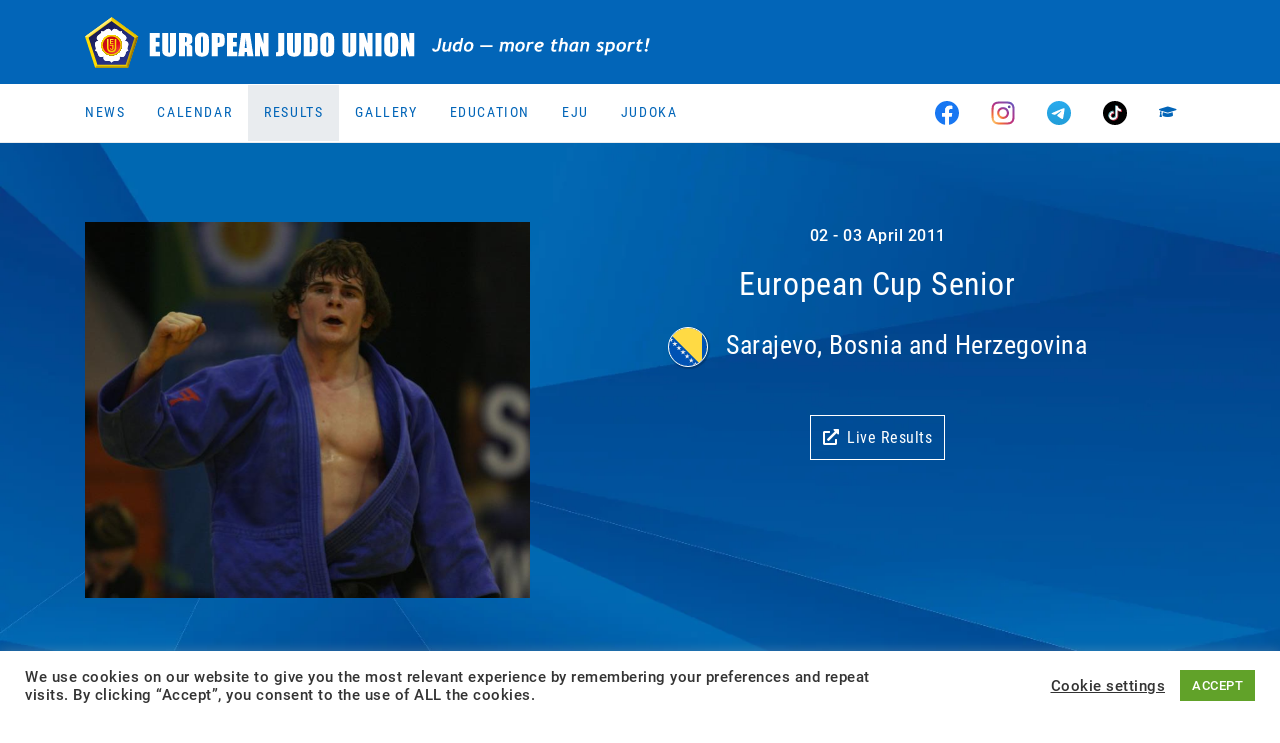

--- FILE ---
content_type: text/html; charset=UTF-8
request_url: https://www.eju.net/event/european-cup-senior-5/2745/
body_size: 18107
content:
<!DOCTYPE html>

<html class="no-js" lang="en-GB">

<head>
    <meta charset="UTF-8">
    <meta name="viewport" content="width=device-width, initial-scale=1.0">
    <meta property="fb:app_id" content="827174898031428"/>

    <link rel="preconnect" href="https://ajax.googleapis.com"/>
    <link rel="preload" href="/wp-content/themes/eju/assets/fonts/fa-regular-400.woff2?v=b8cd4e4j" as="font" type="font/woff2" crossorigin /><link rel="preload" href="/wp-content/themes/eju/assets/fonts/fa-solid-900.woff2?v=b8cd4e4j" as="font" type="font/woff2" crossorigin /><link rel="preload" href="/wp-content/themes/eju/assets/fonts/fa-brands-400.woff2?v=b8cd4e4j" as="font" type="font/woff2" crossorigin />
    <link rel="manifest" href="/manifest.json"/>
    <link rel="shortcut icon" type="image/x-icon" href="/favicon.ico?v=3"/>
    <link rel="icon" type="image/x-icon" href="/favicon.ico?v=3"/>
    <link rel="icon" type="image/gif" href="/wp-content/themes/eju/assets/images/favicon.gif?v=3"/>
    <link rel="icon" type="image/png" href="/wp-content/themes/eju/assets/images/favicon.png?v=3"/>
    <link rel="icon" type="image/svg+xml" href="/wp-content/themes/eju/assets/images/logo-icon.svg?v=3"/>
    <link rel="apple-touch-icon" href="/wp-content/themes/eju/assets/images/apple-touch-icon-180x180.png?v=3" sizes="180x180"/>
    <link rel="icon" type="image/png" href="/wp-content/themes/eju/assets/images/favicon-16x16.png?v=3" sizes="16x16"/>
    <link rel="icon" type="image/png" href="/wp-content/themes/eju/assets/images/favicon-32x32.png?v=3" sizes="32x32"/>
    <link rel="icon" type="image/png" href="/wp-content/themes/eju/assets/images/favicon-96x96.png?v=3" sizes="96x96"/>
    <link rel="icon" type="image/png" href="/wp-content/themes/eju/assets/images/favicon-160x160.png?v=3" sizes="160x160"/>
    <link rel="icon" type="image/png" href="/wp-content/themes/eju/assets/images/favicon-192x192.png?v=3" sizes="192x192"/>
    <link rel="icon" type="image/png" href="/wp-content/themes/eju/assets/images/favicon-196x196.png?v=3" sizes="196x196"/>
    <meta name="msapplication-TileImage" content="/wp-content/themes/eju/assets/images/win8-tile-144x144.png?v=3"/>
    <meta name="msapplication-TileColor" content="#0265b8"/>
    <meta name="msapplication-navbutton-color" content="#ffffff"/>
    <meta name="application-name" content="European Judo Union"/>
    <meta name="msapplication-tooltip" content="European Judo Union"/>
    <meta name="apple-mobile-web-app-title" content="European Judo Union"/>
    <meta name="msapplication-square70x70logo" content="/wp-content/themes/eju/assets/images/win8-tile-70x70.png?v=3"/>
    <meta name="msapplication-square144x144logo" content="/wp-content/themes/eju/assets/images/win8-tile-144x144.png?v=3"/>
    <meta name="msapplication-square150x150logo" content="/wp-content/themes/eju/assets/images/win8-tile-150x150.png?v=3"/>
    <meta name="msapplication-wide310x150logo" content="/wp-content/themes/eju/assets/images/win8-tile-310x150.png?v=3"/>
    <meta name="msapplication-square310x310logo" content="/wp-content/themes/eju/assets/images/win8-tile-310x310.png?v=3"/>
    <meta name="theme-color" content="#ffffff"/>

    <meta name='robots' content='index, follow, max-image-preview:large, max-snippet:-1, max-video-preview:-1' />
	<style>img:is([sizes="auto" i], [sizes^="auto," i]) { contain-intrinsic-size: 3000px 1500px }</style>
	<meta property="og:title" content="European Cup Senior"/>
<meta property="og:description" content=""/>
<meta property="og:type" content="article"/>
<meta property="og:article:published_time" content="2011-04-02 10:00:00"/>
<meta property="og:article:modified_time" content="2020-10-20 10:24:50"/>
<meta name="twitter:card" content="summary">
<meta name="twitter:title" content="European Cup Senior"/>
<meta name="twitter:description" content=""/>

	<!-- This site is optimized with the Yoast SEO plugin v26.5 - https://yoast.com/wordpress/plugins/seo/ -->
	<title>European Cup Senior - European Judo Union</title>
	<link rel="canonical" href="https://www.eju.net/event/european-cup-senior-5/2745/" />
	<meta property="article:modified_time" content="2020-10-20T08:24:50+00:00" />
	<script type="application/ld+json" class="yoast-schema-graph">{"@context":"https://schema.org","@graph":[{"@type":"WebPage","@id":"https://www.eju.net/event/european-cup-senior-5/2745/","url":"https://www.eju.net/event/european-cup-senior-5/2745/","name":"European Cup Senior - European Judo Union","isPartOf":{"@id":"https://www.eju.net/#website"},"datePublished":"1970-01-01T00:00:00+00:00","dateModified":"2020-10-20T08:24:50+00:00","breadcrumb":{"@id":"https://www.eju.net/event/european-cup-senior-5/2745/#breadcrumb"},"inLanguage":"en-GB","potentialAction":[{"@type":"ReadAction","target":["https://www.eju.net/event/european-cup-senior-5/2745/"]}]},{"@type":"BreadcrumbList","@id":"https://www.eju.net/event/european-cup-senior-5/2745/#breadcrumb","itemListElement":[{"@type":"ListItem","position":1,"name":"Home","item":"https://www.eju.net/"},{"@type":"ListItem","position":2,"name":"Events","item":"https://www.eju.net/event/"},{"@type":"ListItem","position":3,"name":"European Cup Senior"}]},{"@type":"WebSite","@id":"https://www.eju.net/#website","url":"https://www.eju.net/","name":"European Judo Union","description":"Home of European Judo - Judo, more than a Sport!","potentialAction":[{"@type":"SearchAction","target":{"@type":"EntryPoint","urlTemplate":"https://www.eju.net/?s={search_term_string}"},"query-input":{"@type":"PropertyValueSpecification","valueRequired":true,"valueName":"search_term_string"}}],"inLanguage":"en-GB"}]}</script>
	<!-- / Yoast SEO plugin. -->


<link rel="alternate" type="application/rss+xml" title="European Judo Union &raquo; Feed" href="https://www.eju.net/feed/" />
<link rel="alternate" type="application/rss+xml" title="European Judo Union &raquo; Comments Feed" href="https://www.eju.net/comments/feed/" />
		<!-- This site uses the Google Analytics by MonsterInsights plugin v9.10.1 - Using Analytics tracking - https://www.monsterinsights.com/ -->
							<script src="//www.googletagmanager.com/gtag/js?id=G-5MRBCW3KBT"  data-cfasync="false" data-wpfc-render="false" async></script>
			<script data-cfasync="false" data-wpfc-render="false">
				var mi_version = '9.10.1';
				var mi_track_user = true;
				var mi_no_track_reason = '';
								var MonsterInsightsDefaultLocations = {"page_location":"https:\/\/www.eju.net\/event\/european-cup-senior-5\/2745\/"};
								if ( typeof MonsterInsightsPrivacyGuardFilter === 'function' ) {
					var MonsterInsightsLocations = (typeof MonsterInsightsExcludeQuery === 'object') ? MonsterInsightsPrivacyGuardFilter( MonsterInsightsExcludeQuery ) : MonsterInsightsPrivacyGuardFilter( MonsterInsightsDefaultLocations );
				} else {
					var MonsterInsightsLocations = (typeof MonsterInsightsExcludeQuery === 'object') ? MonsterInsightsExcludeQuery : MonsterInsightsDefaultLocations;
				}

								var disableStrs = [
										'ga-disable-G-5MRBCW3KBT',
									];

				/* Function to detect opted out users */
				function __gtagTrackerIsOptedOut() {
					for (var index = 0; index < disableStrs.length; index++) {
						if (document.cookie.indexOf(disableStrs[index] + '=true') > -1) {
							return true;
						}
					}

					return false;
				}

				/* Disable tracking if the opt-out cookie exists. */
				if (__gtagTrackerIsOptedOut()) {
					for (var index = 0; index < disableStrs.length; index++) {
						window[disableStrs[index]] = true;
					}
				}

				/* Opt-out function */
				function __gtagTrackerOptout() {
					for (var index = 0; index < disableStrs.length; index++) {
						document.cookie = disableStrs[index] + '=true; expires=Thu, 31 Dec 2099 23:59:59 UTC; path=/';
						window[disableStrs[index]] = true;
					}
				}

				if ('undefined' === typeof gaOptout) {
					function gaOptout() {
						__gtagTrackerOptout();
					}
				}
								window.dataLayer = window.dataLayer || [];

				window.MonsterInsightsDualTracker = {
					helpers: {},
					trackers: {},
				};
				if (mi_track_user) {
					function __gtagDataLayer() {
						dataLayer.push(arguments);
					}

					function __gtagTracker(type, name, parameters) {
						if (!parameters) {
							parameters = {};
						}

						if (parameters.send_to) {
							__gtagDataLayer.apply(null, arguments);
							return;
						}

						if (type === 'event') {
														parameters.send_to = monsterinsights_frontend.v4_id;
							var hookName = name;
							if (typeof parameters['event_category'] !== 'undefined') {
								hookName = parameters['event_category'] + ':' + name;
							}

							if (typeof MonsterInsightsDualTracker.trackers[hookName] !== 'undefined') {
								MonsterInsightsDualTracker.trackers[hookName](parameters);
							} else {
								__gtagDataLayer('event', name, parameters);
							}
							
						} else {
							__gtagDataLayer.apply(null, arguments);
						}
					}

					__gtagTracker('js', new Date());
					__gtagTracker('set', {
						'developer_id.dZGIzZG': true,
											});
					if ( MonsterInsightsLocations.page_location ) {
						__gtagTracker('set', MonsterInsightsLocations);
					}
										__gtagTracker('config', 'G-5MRBCW3KBT', {"forceSSL":"true","link_attribution":"true"} );
										window.gtag = __gtagTracker;										(function () {
						/* https://developers.google.com/analytics/devguides/collection/analyticsjs/ */
						/* ga and __gaTracker compatibility shim. */
						var noopfn = function () {
							return null;
						};
						var newtracker = function () {
							return new Tracker();
						};
						var Tracker = function () {
							return null;
						};
						var p = Tracker.prototype;
						p.get = noopfn;
						p.set = noopfn;
						p.send = function () {
							var args = Array.prototype.slice.call(arguments);
							args.unshift('send');
							__gaTracker.apply(null, args);
						};
						var __gaTracker = function () {
							var len = arguments.length;
							if (len === 0) {
								return;
							}
							var f = arguments[len - 1];
							if (typeof f !== 'object' || f === null || typeof f.hitCallback !== 'function') {
								if ('send' === arguments[0]) {
									var hitConverted, hitObject = false, action;
									if ('event' === arguments[1]) {
										if ('undefined' !== typeof arguments[3]) {
											hitObject = {
												'eventAction': arguments[3],
												'eventCategory': arguments[2],
												'eventLabel': arguments[4],
												'value': arguments[5] ? arguments[5] : 1,
											}
										}
									}
									if ('pageview' === arguments[1]) {
										if ('undefined' !== typeof arguments[2]) {
											hitObject = {
												'eventAction': 'page_view',
												'page_path': arguments[2],
											}
										}
									}
									if (typeof arguments[2] === 'object') {
										hitObject = arguments[2];
									}
									if (typeof arguments[5] === 'object') {
										Object.assign(hitObject, arguments[5]);
									}
									if ('undefined' !== typeof arguments[1].hitType) {
										hitObject = arguments[1];
										if ('pageview' === hitObject.hitType) {
											hitObject.eventAction = 'page_view';
										}
									}
									if (hitObject) {
										action = 'timing' === arguments[1].hitType ? 'timing_complete' : hitObject.eventAction;
										hitConverted = mapArgs(hitObject);
										__gtagTracker('event', action, hitConverted);
									}
								}
								return;
							}

							function mapArgs(args) {
								var arg, hit = {};
								var gaMap = {
									'eventCategory': 'event_category',
									'eventAction': 'event_action',
									'eventLabel': 'event_label',
									'eventValue': 'event_value',
									'nonInteraction': 'non_interaction',
									'timingCategory': 'event_category',
									'timingVar': 'name',
									'timingValue': 'value',
									'timingLabel': 'event_label',
									'page': 'page_path',
									'location': 'page_location',
									'title': 'page_title',
									'referrer' : 'page_referrer',
								};
								for (arg in args) {
																		if (!(!args.hasOwnProperty(arg) || !gaMap.hasOwnProperty(arg))) {
										hit[gaMap[arg]] = args[arg];
									} else {
										hit[arg] = args[arg];
									}
								}
								return hit;
							}

							try {
								f.hitCallback();
							} catch (ex) {
							}
						};
						__gaTracker.create = newtracker;
						__gaTracker.getByName = newtracker;
						__gaTracker.getAll = function () {
							return [];
						};
						__gaTracker.remove = noopfn;
						__gaTracker.loaded = true;
						window['__gaTracker'] = __gaTracker;
					})();
									} else {
										console.log("");
					(function () {
						function __gtagTracker() {
							return null;
						}

						window['__gtagTracker'] = __gtagTracker;
						window['gtag'] = __gtagTracker;
					})();
									}
			</script>
							<!-- / Google Analytics by MonsterInsights -->
		<script>
window._wpemojiSettings = {"baseUrl":"https:\/\/s.w.org\/images\/core\/emoji\/16.0.1\/72x72\/","ext":".png","svgUrl":"https:\/\/s.w.org\/images\/core\/emoji\/16.0.1\/svg\/","svgExt":".svg","source":{"concatemoji":"https:\/\/www.eju.net\/wp-includes\/js\/wp-emoji-release.min.js?ver=6.8.3&cb=b8cd4e4j"}};
/*! This file is auto-generated */
!function(s,n){var o,i,e;function c(e){try{var t={supportTests:e,timestamp:(new Date).valueOf()};sessionStorage.setItem(o,JSON.stringify(t))}catch(e){}}function p(e,t,n){e.clearRect(0,0,e.canvas.width,e.canvas.height),e.fillText(t,0,0);var t=new Uint32Array(e.getImageData(0,0,e.canvas.width,e.canvas.height).data),a=(e.clearRect(0,0,e.canvas.width,e.canvas.height),e.fillText(n,0,0),new Uint32Array(e.getImageData(0,0,e.canvas.width,e.canvas.height).data));return t.every(function(e,t){return e===a[t]})}function u(e,t){e.clearRect(0,0,e.canvas.width,e.canvas.height),e.fillText(t,0,0);for(var n=e.getImageData(16,16,1,1),a=0;a<n.data.length;a++)if(0!==n.data[a])return!1;return!0}function f(e,t,n,a){switch(t){case"flag":return n(e,"\ud83c\udff3\ufe0f\u200d\u26a7\ufe0f","\ud83c\udff3\ufe0f\u200b\u26a7\ufe0f")?!1:!n(e,"\ud83c\udde8\ud83c\uddf6","\ud83c\udde8\u200b\ud83c\uddf6")&&!n(e,"\ud83c\udff4\udb40\udc67\udb40\udc62\udb40\udc65\udb40\udc6e\udb40\udc67\udb40\udc7f","\ud83c\udff4\u200b\udb40\udc67\u200b\udb40\udc62\u200b\udb40\udc65\u200b\udb40\udc6e\u200b\udb40\udc67\u200b\udb40\udc7f");case"emoji":return!a(e,"\ud83e\udedf")}return!1}function g(e,t,n,a){var r="undefined"!=typeof WorkerGlobalScope&&self instanceof WorkerGlobalScope?new OffscreenCanvas(300,150):s.createElement("canvas"),o=r.getContext("2d",{willReadFrequently:!0}),i=(o.textBaseline="top",o.font="600 32px Arial",{});return e.forEach(function(e){i[e]=t(o,e,n,a)}),i}function t(e){var t=s.createElement("script");t.src=e,t.defer=!0,s.head.appendChild(t)}"undefined"!=typeof Promise&&(o="wpEmojiSettingsSupports",i=["flag","emoji"],n.supports={everything:!0,everythingExceptFlag:!0},e=new Promise(function(e){s.addEventListener("DOMContentLoaded",e,{once:!0})}),new Promise(function(t){var n=function(){try{var e=JSON.parse(sessionStorage.getItem(o));if("object"==typeof e&&"number"==typeof e.timestamp&&(new Date).valueOf()<e.timestamp+604800&&"object"==typeof e.supportTests)return e.supportTests}catch(e){}return null}();if(!n){if("undefined"!=typeof Worker&&"undefined"!=typeof OffscreenCanvas&&"undefined"!=typeof URL&&URL.createObjectURL&&"undefined"!=typeof Blob)try{var e="postMessage("+g.toString()+"("+[JSON.stringify(i),f.toString(),p.toString(),u.toString()].join(",")+"));",a=new Blob([e],{type:"text/javascript"}),r=new Worker(URL.createObjectURL(a),{name:"wpTestEmojiSupports"});return void(r.onmessage=function(e){c(n=e.data),r.terminate(),t(n)})}catch(e){}c(n=g(i,f,p,u))}t(n)}).then(function(e){for(var t in e)n.supports[t]=e[t],n.supports.everything=n.supports.everything&&n.supports[t],"flag"!==t&&(n.supports.everythingExceptFlag=n.supports.everythingExceptFlag&&n.supports[t]);n.supports.everythingExceptFlag=n.supports.everythingExceptFlag&&!n.supports.flag,n.DOMReady=!1,n.readyCallback=function(){n.DOMReady=!0}}).then(function(){return e}).then(function(){var e;n.supports.everything||(n.readyCallback(),(e=n.source||{}).concatemoji?t(e.concatemoji):e.wpemoji&&e.twemoji&&(t(e.twemoji),t(e.wpemoji)))}))}((window,document),window._wpemojiSettings);
</script>
<!-- www.eju.net is managing ads with Advanced Ads 2.0.14 – https://wpadvancedads.com/ --><script id="advads-ready">
			window.advanced_ads_ready=function(e,a){a=a||"complete";var d=function(e){return"interactive"===a?"loading"!==e:"complete"===e};d(document.readyState)?e():document.addEventListener("readystatechange",(function(a){d(a.target.readyState)&&e()}),{once:"interactive"===a})},window.advanced_ads_ready_queue=window.advanced_ads_ready_queue||[];		</script>
		<style id='wp-emoji-styles-inline-css'>

	img.wp-smiley, img.emoji {
		display: inline !important;
		border: none !important;
		box-shadow: none !important;
		height: 1em !important;
		width: 1em !important;
		margin: 0 0.07em !important;
		vertical-align: -0.1em !important;
		background: none !important;
		padding: 0 !important;
	}
</style>
<link rel="stylesheet" href="https://www.eju.net/wp-content/cache/minify/a5ff7.css?v=b8cd4e4j" media="all" />

<style id='classic-theme-styles-inline-css'>
/*! This file is auto-generated */
.wp-block-button__link{color:#fff;background-color:#32373c;border-radius:9999px;box-shadow:none;text-decoration:none;padding:calc(.667em + 2px) calc(1.333em + 2px);font-size:1.125em}.wp-block-file__button{background:#32373c;color:#fff;text-decoration:none}
</style>
<style id='global-styles-inline-css'>
:root{--wp--preset--aspect-ratio--square: 1;--wp--preset--aspect-ratio--4-3: 4/3;--wp--preset--aspect-ratio--3-4: 3/4;--wp--preset--aspect-ratio--3-2: 3/2;--wp--preset--aspect-ratio--2-3: 2/3;--wp--preset--aspect-ratio--16-9: 16/9;--wp--preset--aspect-ratio--9-16: 9/16;--wp--preset--color--black: #000000;--wp--preset--color--cyan-bluish-gray: #abb8c3;--wp--preset--color--white: #ffffff;--wp--preset--color--pale-pink: #f78da7;--wp--preset--color--vivid-red: #cf2e2e;--wp--preset--color--luminous-vivid-orange: #ff6900;--wp--preset--color--luminous-vivid-amber: #fcb900;--wp--preset--color--light-green-cyan: #7bdcb5;--wp--preset--color--vivid-green-cyan: #00d084;--wp--preset--color--pale-cyan-blue: #8ed1fc;--wp--preset--color--vivid-cyan-blue: #0693e3;--wp--preset--color--vivid-purple: #9b51e0;--wp--preset--gradient--vivid-cyan-blue-to-vivid-purple: linear-gradient(135deg,rgba(6,147,227,1) 0%,rgb(155,81,224) 100%);--wp--preset--gradient--light-green-cyan-to-vivid-green-cyan: linear-gradient(135deg,rgb(122,220,180) 0%,rgb(0,208,130) 100%);--wp--preset--gradient--luminous-vivid-amber-to-luminous-vivid-orange: linear-gradient(135deg,rgba(252,185,0,1) 0%,rgba(255,105,0,1) 100%);--wp--preset--gradient--luminous-vivid-orange-to-vivid-red: linear-gradient(135deg,rgba(255,105,0,1) 0%,rgb(207,46,46) 100%);--wp--preset--gradient--very-light-gray-to-cyan-bluish-gray: linear-gradient(135deg,rgb(238,238,238) 0%,rgb(169,184,195) 100%);--wp--preset--gradient--cool-to-warm-spectrum: linear-gradient(135deg,rgb(74,234,220) 0%,rgb(151,120,209) 20%,rgb(207,42,186) 40%,rgb(238,44,130) 60%,rgb(251,105,98) 80%,rgb(254,248,76) 100%);--wp--preset--gradient--blush-light-purple: linear-gradient(135deg,rgb(255,206,236) 0%,rgb(152,150,240) 100%);--wp--preset--gradient--blush-bordeaux: linear-gradient(135deg,rgb(254,205,165) 0%,rgb(254,45,45) 50%,rgb(107,0,62) 100%);--wp--preset--gradient--luminous-dusk: linear-gradient(135deg,rgb(255,203,112) 0%,rgb(199,81,192) 50%,rgb(65,88,208) 100%);--wp--preset--gradient--pale-ocean: linear-gradient(135deg,rgb(255,245,203) 0%,rgb(182,227,212) 50%,rgb(51,167,181) 100%);--wp--preset--gradient--electric-grass: linear-gradient(135deg,rgb(202,248,128) 0%,rgb(113,206,126) 100%);--wp--preset--gradient--midnight: linear-gradient(135deg,rgb(2,3,129) 0%,rgb(40,116,252) 100%);--wp--preset--font-size--small: 13px;--wp--preset--font-size--medium: 20px;--wp--preset--font-size--large: 36px;--wp--preset--font-size--x-large: 42px;--wp--preset--spacing--20: 0.44rem;--wp--preset--spacing--30: 0.67rem;--wp--preset--spacing--40: 1rem;--wp--preset--spacing--50: 1.5rem;--wp--preset--spacing--60: 2.25rem;--wp--preset--spacing--70: 3.38rem;--wp--preset--spacing--80: 5.06rem;--wp--preset--shadow--natural: 6px 6px 9px rgba(0, 0, 0, 0.2);--wp--preset--shadow--deep: 12px 12px 50px rgba(0, 0, 0, 0.4);--wp--preset--shadow--sharp: 6px 6px 0px rgba(0, 0, 0, 0.2);--wp--preset--shadow--outlined: 6px 6px 0px -3px rgba(255, 255, 255, 1), 6px 6px rgba(0, 0, 0, 1);--wp--preset--shadow--crisp: 6px 6px 0px rgba(0, 0, 0, 1);}:where(.is-layout-flex){gap: 0.5em;}:where(.is-layout-grid){gap: 0.5em;}body .is-layout-flex{display: flex;}.is-layout-flex{flex-wrap: wrap;align-items: center;}.is-layout-flex > :is(*, div){margin: 0;}body .is-layout-grid{display: grid;}.is-layout-grid > :is(*, div){margin: 0;}:where(.wp-block-columns.is-layout-flex){gap: 2em;}:where(.wp-block-columns.is-layout-grid){gap: 2em;}:where(.wp-block-post-template.is-layout-flex){gap: 1.25em;}:where(.wp-block-post-template.is-layout-grid){gap: 1.25em;}.has-black-color{color: var(--wp--preset--color--black) !important;}.has-cyan-bluish-gray-color{color: var(--wp--preset--color--cyan-bluish-gray) !important;}.has-white-color{color: var(--wp--preset--color--white) !important;}.has-pale-pink-color{color: var(--wp--preset--color--pale-pink) !important;}.has-vivid-red-color{color: var(--wp--preset--color--vivid-red) !important;}.has-luminous-vivid-orange-color{color: var(--wp--preset--color--luminous-vivid-orange) !important;}.has-luminous-vivid-amber-color{color: var(--wp--preset--color--luminous-vivid-amber) !important;}.has-light-green-cyan-color{color: var(--wp--preset--color--light-green-cyan) !important;}.has-vivid-green-cyan-color{color: var(--wp--preset--color--vivid-green-cyan) !important;}.has-pale-cyan-blue-color{color: var(--wp--preset--color--pale-cyan-blue) !important;}.has-vivid-cyan-blue-color{color: var(--wp--preset--color--vivid-cyan-blue) !important;}.has-vivid-purple-color{color: var(--wp--preset--color--vivid-purple) !important;}.has-black-background-color{background-color: var(--wp--preset--color--black) !important;}.has-cyan-bluish-gray-background-color{background-color: var(--wp--preset--color--cyan-bluish-gray) !important;}.has-white-background-color{background-color: var(--wp--preset--color--white) !important;}.has-pale-pink-background-color{background-color: var(--wp--preset--color--pale-pink) !important;}.has-vivid-red-background-color{background-color: var(--wp--preset--color--vivid-red) !important;}.has-luminous-vivid-orange-background-color{background-color: var(--wp--preset--color--luminous-vivid-orange) !important;}.has-luminous-vivid-amber-background-color{background-color: var(--wp--preset--color--luminous-vivid-amber) !important;}.has-light-green-cyan-background-color{background-color: var(--wp--preset--color--light-green-cyan) !important;}.has-vivid-green-cyan-background-color{background-color: var(--wp--preset--color--vivid-green-cyan) !important;}.has-pale-cyan-blue-background-color{background-color: var(--wp--preset--color--pale-cyan-blue) !important;}.has-vivid-cyan-blue-background-color{background-color: var(--wp--preset--color--vivid-cyan-blue) !important;}.has-vivid-purple-background-color{background-color: var(--wp--preset--color--vivid-purple) !important;}.has-black-border-color{border-color: var(--wp--preset--color--black) !important;}.has-cyan-bluish-gray-border-color{border-color: var(--wp--preset--color--cyan-bluish-gray) !important;}.has-white-border-color{border-color: var(--wp--preset--color--white) !important;}.has-pale-pink-border-color{border-color: var(--wp--preset--color--pale-pink) !important;}.has-vivid-red-border-color{border-color: var(--wp--preset--color--vivid-red) !important;}.has-luminous-vivid-orange-border-color{border-color: var(--wp--preset--color--luminous-vivid-orange) !important;}.has-luminous-vivid-amber-border-color{border-color: var(--wp--preset--color--luminous-vivid-amber) !important;}.has-light-green-cyan-border-color{border-color: var(--wp--preset--color--light-green-cyan) !important;}.has-vivid-green-cyan-border-color{border-color: var(--wp--preset--color--vivid-green-cyan) !important;}.has-pale-cyan-blue-border-color{border-color: var(--wp--preset--color--pale-cyan-blue) !important;}.has-vivid-cyan-blue-border-color{border-color: var(--wp--preset--color--vivid-cyan-blue) !important;}.has-vivid-purple-border-color{border-color: var(--wp--preset--color--vivid-purple) !important;}.has-vivid-cyan-blue-to-vivid-purple-gradient-background{background: var(--wp--preset--gradient--vivid-cyan-blue-to-vivid-purple) !important;}.has-light-green-cyan-to-vivid-green-cyan-gradient-background{background: var(--wp--preset--gradient--light-green-cyan-to-vivid-green-cyan) !important;}.has-luminous-vivid-amber-to-luminous-vivid-orange-gradient-background{background: var(--wp--preset--gradient--luminous-vivid-amber-to-luminous-vivid-orange) !important;}.has-luminous-vivid-orange-to-vivid-red-gradient-background{background: var(--wp--preset--gradient--luminous-vivid-orange-to-vivid-red) !important;}.has-very-light-gray-to-cyan-bluish-gray-gradient-background{background: var(--wp--preset--gradient--very-light-gray-to-cyan-bluish-gray) !important;}.has-cool-to-warm-spectrum-gradient-background{background: var(--wp--preset--gradient--cool-to-warm-spectrum) !important;}.has-blush-light-purple-gradient-background{background: var(--wp--preset--gradient--blush-light-purple) !important;}.has-blush-bordeaux-gradient-background{background: var(--wp--preset--gradient--blush-bordeaux) !important;}.has-luminous-dusk-gradient-background{background: var(--wp--preset--gradient--luminous-dusk) !important;}.has-pale-ocean-gradient-background{background: var(--wp--preset--gradient--pale-ocean) !important;}.has-electric-grass-gradient-background{background: var(--wp--preset--gradient--electric-grass) !important;}.has-midnight-gradient-background{background: var(--wp--preset--gradient--midnight) !important;}.has-small-font-size{font-size: var(--wp--preset--font-size--small) !important;}.has-medium-font-size{font-size: var(--wp--preset--font-size--medium) !important;}.has-large-font-size{font-size: var(--wp--preset--font-size--large) !important;}.has-x-large-font-size{font-size: var(--wp--preset--font-size--x-large) !important;}
:where(.wp-block-post-template.is-layout-flex){gap: 1.25em;}:where(.wp-block-post-template.is-layout-grid){gap: 1.25em;}
:where(.wp-block-columns.is-layout-flex){gap: 2em;}:where(.wp-block-columns.is-layout-grid){gap: 2em;}
:root :where(.wp-block-pullquote){font-size: 1.5em;line-height: 1.6;}
</style>
<link rel="stylesheet" href="https://www.eju.net/wp-content/cache/minify/fe6cf.css?v=b8cd4e4j" media="all" />




<script src="https://www.eju.net/wp-content/plugins/google-analytics-for-wordpress/assets/js/frontend-gtag.min.js?ver=9.10.1&amp;cb=b8cd4e4j" id="monsterinsights-frontend-script-js" async data-wp-strategy="async"></script>
<script data-cfasync="false" data-wpfc-render="false" id='monsterinsights-frontend-script-js-extra'>var monsterinsights_frontend = {"js_events_tracking":"true","download_extensions":"doc,pdf,ppt,zip,xls,docx,pptx,xlsx","inbound_paths":"[]","home_url":"https:\/\/www.eju.net","hash_tracking":"false","v4_id":"G-5MRBCW3KBT"};</script>
<script src="https://www.eju.net/wp-includes/js/jquery/jquery.min.js?ver=3.7.1&amp;cb=b8cd4e4j" id="jquery-core-js"></script>
<script id="cookie-law-info-js-extra">
var Cli_Data = {"nn_cookie_ids":[],"cookielist":[],"non_necessary_cookies":[],"ccpaEnabled":"","ccpaRegionBased":"","ccpaBarEnabled":"","strictlyEnabled":["necessary","obligatoire"],"ccpaType":"gdpr","js_blocking":"1","custom_integration":"","triggerDomRefresh":"","secure_cookies":""};
var cli_cookiebar_settings = {"animate_speed_hide":"500","animate_speed_show":"500","background":"#FFF","border":"#b1a6a6c2","border_on":"","button_1_button_colour":"#61a229","button_1_button_hover":"#4e8221","button_1_link_colour":"#fff","button_1_as_button":"1","button_1_new_win":"","button_2_button_colour":"#333","button_2_button_hover":"#292929","button_2_link_colour":"#444","button_2_as_button":"","button_2_hidebar":"","button_3_button_colour":"#3566bb","button_3_button_hover":"#2a5296","button_3_link_colour":"#fff","button_3_as_button":"1","button_3_new_win":"","button_4_button_colour":"#000","button_4_button_hover":"#000000","button_4_link_colour":"#333333","button_4_as_button":"","button_7_button_colour":"#61a229","button_7_button_hover":"#4e8221","button_7_link_colour":"#fff","button_7_as_button":"1","button_7_new_win":"","font_family":"inherit","header_fix":"","notify_animate_hide":"1","notify_animate_show":"","notify_div_id":"#cookie-law-info-bar","notify_position_horizontal":"right","notify_position_vertical":"bottom","scroll_close":"","scroll_close_reload":"","accept_close_reload":"","reject_close_reload":"","showagain_tab":"","showagain_background":"#fff","showagain_border":"#000","showagain_div_id":"#cookie-law-info-again","showagain_x_position":"100px","text":"#333333","show_once_yn":"","show_once":"10000","logging_on":"","as_popup":"","popup_overlay":"1","bar_heading_text":"","cookie_bar_as":"banner","popup_showagain_position":"bottom-right","widget_position":"left"};
var log_object = {"ajax_url":"https:\/\/www.eju.net\/wp-admin\/admin-ajax.php"};
</script>
<script src="https://www.eju.net/wp-content/plugins/cookie-law-info/legacy/public/js/cookie-law-info-public.js?ver=3.3.8&amp;cb=b8cd4e4j" id="cookie-law-info-js"></script>
<script src="https://www.eju.net/wp-content/themes/eju/assets/js/bootstrap.bundle.min.js?ver=b8cd4e4j&amp;cb=b8cd4e4j" id="bootstrap-js-js"></script>
<script src="https://www.eju.net/wp-content/themes/eju/assets/js/slick.min.js?ver=b8cd4e4j&amp;cb=b8cd4e4j" id="slick-js-js"></script>
<script src="https://www.eju.net/wp-content/themes/eju/assets/js/lazyload.min.js?ver=b8cd4e4j&amp;cb=b8cd4e4j" id="lazyload-js-js"></script>
<script src="https://www.eju.net/wp-content/themes/eju/assets/js/custom.js?ver=b8cd4e4j&amp;cb=b8cd4e4j" id="custom-js-js"></script>
<link rel="https://api.w.org/" href="https://www.eju.net/wp-json/" /><link rel="EditURI" type="application/rsd+xml" title="RSD" href="https://www.eju.net/xmlrpc.php?rsd" />
<meta name="generator" content="WordPress 6.8.3" />
<link rel='shortlink' href='https://www.eju.net/?p=2745' />
<link rel="alternate" title="oEmbed (JSON)" type="application/json+oembed" href="https://www.eju.net/wp-json/oembed/1.0/embed?url=https%3A%2F%2Fwww.eju.net%2Fevent%2Feuropean-cup-senior-5%2F2745%2F" />
<link rel="alternate" title="oEmbed (XML)" type="text/xml+oembed" href="https://www.eju.net/wp-json/oembed/1.0/embed?url=https%3A%2F%2Fwww.eju.net%2Fevent%2Feuropean-cup-senior-5%2F2745%2F&#038;format=xml" />
        <meta property="og:type" content="event"/>
                <meta property="event:start_time" content="2011-04-02T10:00:00+00:00"/>
                <meta property="og:title" content="European Cup Senior, 02 - 03 April 2011 - Sarajevo, Bosnia and Herzegovina"/>
                <meta property="og:site_name" content="European Judo Union"/>
                <meta property="og:image" content="/wp-content/themes/eju/assets/images/logo-icon-new.svg"/>
                <meta property="og:url" content="https://www.eju.net/event/european-cup-senior-5/2745/"/>
        <style>.mc4wp-checkbox-wp-registration-form{clear:both;width:auto;display:block;position:static}.mc4wp-checkbox-wp-registration-form input{float:none;vertical-align:middle;-webkit-appearance:checkbox;width:auto;max-width:21px;margin:0 6px 0 0;padding:0;position:static;display:inline-block!important}.mc4wp-checkbox-wp-registration-form label{float:none;cursor:pointer;width:auto;margin:0 0 16px;display:block;position:static}</style><style type="text/css">.blue-message {
background: none repeat scroll 0 0 #3399ff;
    color: #ffffff;
    text-shadow: none;
    font-size: 14px;
    line-height: 24px;
    padding: 10px;
}.green-message {
background: none repeat scroll 0 0 #8cc14c;
    color: #ffffff;
    text-shadow: none;
    font-size: 14px;
    line-height: 24px;
    padding: 10px;
}.orange-message {
background: none repeat scroll 0 0 #faa732;
    color: #ffffff;
    text-shadow: none;
    font-size: 14px;
    line-height: 24px;
    padding: 10px;
}.red-message {
background: none repeat scroll 0 0 #da4d31;
    color: #ffffff;
    text-shadow: none;
    font-size: 14px;
    line-height: 24px;
    padding: 10px;
}.grey-message {
background: none repeat scroll 0 0 #53555c;
    color: #ffffff;
    text-shadow: none;
    font-size: 14px;
    line-height: 24px;
    padding: 10px;
}.left-block {
background: none repeat scroll 0 0px, radial-gradient(ellipse at center center, #ffffff 0%, #f2f2f2 100%) repeat scroll 0 0 rgba(0, 0, 0, 0);
    color: #8b8e97;
    padding: 10px;
    margin: 10px;
    float: left;
}.right-block {
background: none repeat scroll 0 0px, radial-gradient(ellipse at center center, #ffffff 0%, #f2f2f2 100%) repeat scroll 0 0 rgba(0, 0, 0, 0);
    color: #8b8e97;
    padding: 10px;
    margin: 10px;
    float: right;
}.blockquotes {
background: none;
    border-left: 5px solid #f1f1f1;
    color: #8B8E97;
    font-size: 14px;
    font-style: italic;
    line-height: 22px;
    padding-left: 15px;
    padding: 10px;
    width: 60%;
    float: left;
}</style><link rel="icon" href="https://www.eju.net/wp-content/themes/eju/assets/images/favicon-32x32.png" sizes="32x32" />
<link rel="icon" href="https://www.eju.net/wp-content/themes/eju/assets/images/favicon-192x192.png" sizes="192x192" />
<link rel="apple-touch-icon" href="https://www.eju.net/wp-content/themes/eju/assets/images/favicon-180x180.png" />
<meta name="msapplication-TileImage" content="https://www.eju.net/wp-content/themes/eju/assets/images/favicon-512x512.png" />
</head>

<body class="wp-singular eju_event-template-default single single-eju_event postid-2745 wp-embed-responsive wp-theme-eju">

<header>
    <div class="container d-none d-md-flex justify-content-between" id="top-bar">
        <a href="/" title="European Judo Union" class="logo d-flex align-items-center">
            <img src="/wp-content/themes/eju/assets/images/logo-claim-new.svg" alt="European Judo Union" class="d-none d-lg-block"/>
            <img src="/wp-content/themes/eju/assets/images/logo-new.svg" alt="European Judo Union" class="d-lg-none"/>
        </a>

        <ul class="d-flex flex-grow" id="menu-top-navigation">
                    </ul>
    </div>

    <nav class="navbar navbar-expand-md">
        <div class="container-fluid d-md-none">
            <div class="container flex-nowrap">
                <a href="/" title="European Judo Union" class="d-block py-3">
                    <img src="/wp-content/themes/eju/assets/images/logo-new.svg" width="257" height="41" alt="European Judo Union"
                         class="logo-collapsed pr-3"/>
                </a>

                <button class="navbar-toggler" type="button" data-toggle="collapse" data-target="#navbar" aria-controls="navbar"
                        aria-expanded="false" aria-label="Toggle navigation">
                    <span class="navbar-toggler-icon"></span>
                </button>
            </div>
        </div>

        <div class="collapse navbar-collapse" id="navbar">
            <div class="container">
                <ul class="navbar-nav my-2 my-md-0 header-navigation flex-grow d-flex">
                    <li class="nav-item"><a href="https://www.eju.net/news/" title="News"><span>News</span></a></li><li class="nav-item"><a href="https://www.eju.net/calendar/" title="Calendar"><span>Calendar</span></a></li><li class="nav-item active current-menu-item"><a href="https://www.eju.net/result/" title="Results"><span>Results</span></a></li><li class="nav-item"><a href="https://www.eju.net/galleries/" title="Gallery"><span>Gallery</span></a></li><li class="nav-item"><a href="https://www.eju.net/activities/" title="Education"><span>Education</span></a></li><li class="nav-item"><a href="https://www.eju.net/eju/" title="EJU"><span>EJU</span></a></li><li class="d-md-none nav-item nav-sub-item"><a href="https://www.eju.net/eju/members/" title="Members">Members</a></li><li class="d-md-none nav-item nav-sub-item"><a href="https://www.eju.net/eju/organisation/" title="Organisation">Organisation</a></li><li class="d-md-none nav-item nav-sub-item"><a href="https://www.eju.net/eju/sponsors-and-suppliers/" title="Sponsors">Sponsors</a></li><li class="d-md-none nav-item nav-sub-item"><a href="https://www.eju.net/eju/documents/" title="Documents">Documents</a></li><li class="d-md-none nav-item nav-sub-item"><a href="https://www.eju.net/eju/rankings/" title="Rankings">Rankings</a></li><li class="nav-item"><a href="https://www.eju.net/eju/judoka/" title="Judoka"><span>Judoka</span></a></li>                </ul>

                <ul class="social-navigation d-none d-lg-flex">
                    <li class="menu-item"><a href="https://www.facebook.com/europeanjudo" title="Facebook" target="_blank"><img src="https://uploads.eju.net/2023/02/f_logo_RGB-Blue_1024.svg" alt="Facebook" /></a></li><li class="menu-item"><a href="https://www.instagram.com/europeanjudo/" title="Instagram" target="_blank"><img src="https://uploads.eju.net/2023/08/Instagram.svg" alt="Instagram" /></a></li><li class="menu-item"><a href="https://t.me/europeanjudo" title="Telegram" target="_blank"><img src="https://uploads.eju.net/2023/02/Logo.svg" alt="Telegram" /></a></li><li class="menu-item"><a href="https://www.tiktok.com/@europeanjudo" title="TikTok" target="_blank"><img src="https://uploads.eju.net/2023/11/tiktok.svg" alt="TikTok" /></a></li><li class="menu-item"><a href="https://www.eju-education.net" title="e-Platform" target="_blank"><i class="fas fa-graduation-cap"></i></a></li>                </ul>
            </div>
        </div>
    </nav>

    <nav class="sub-navigation d-none d-md-block">
        <div class="container">
            <ul class="header-sub-navigation flex-grow d-flex">
                            </ul>
        </div>
    </nav>
</header>

<div class="container d-lg-none">
    <ul class="social-navigation d-flex list-unstyled justify-content-center m-0">
        <li class="menu-item p-2"><a href="https://www.facebook.com/europeanjudo" title="Facebook" target="_blank" class="d-flex"><img src="https://uploads.eju.net/2023/02/f_logo_RGB-Blue_1024.svg" alt="Facebook" /></a></li><li class="menu-item p-2"><a href="https://www.instagram.com/europeanjudo/" title="Instagram" target="_blank" class="d-flex"><img src="https://uploads.eju.net/2023/08/Instagram.svg" alt="Instagram" /></a></li><li class="menu-item p-2"><a href="https://t.me/europeanjudo" title="Telegram" target="_blank" class="d-flex"><img src="https://uploads.eju.net/2023/02/Logo.svg" alt="Telegram" /></a></li><li class="menu-item p-2"><a href="https://www.tiktok.com/@europeanjudo" title="TikTok" target="_blank" class="d-flex"><img src="https://uploads.eju.net/2023/11/tiktok.svg" alt="TikTok" /></a></li><li class="menu-item p-2"><a href="https://www.eju-education.net" title="e-Platform" target="_blank" class="d-flex"><i class="fas fa-graduation-cap"></i></a></li>    </ul>
</div>   <div class="intro-event intro-event-eju text-center mb-5 py-6">
      <div class="container">
         <div class="row justify-content-center">
                             <div class="col-lg-5 order-last order-lg-first">
                                           <img src="https://uploads.eju.net/2020/10/a7dd25c23571d460d285c01fd782b2cb_orig.jpg" alt="" class="img-fluid" />
                                        </div>
                 
            <div class="col-lg-7 mb-5 mb-lg-0">
               <strong>02 - 03 April 2011</strong>

               <h1 class="mt-3 mb-4">European Cup Senior</h1>

                
               <div class="h2 text-condensed">
                                             <img src="/wp-content/themes/eju/assets/images/flags/bih.svg?v=b8cd4e4j"
                               alt="Bosnia and Herzegovina" class="flag" />
                           Sarajevo, Bosnia and Herzegovina               </div>

                    <div class="buttons d-flex justify-content-center flex-wrap mt-5">
                        <a href="http://www.judo-world.net/national/bih/2011_sarajevo_open/tta_menue_eju.php?modus=1024&sprache=english" title="Live Results" class="btn-special mx-2 mb-3" target="_blank"><i
                            class="fas fa-external-link-alt mr-2"></i>Live Results</a>
                    </div>
    
                            </div>
         </div>
      </div>
   </div>

   <div class="container">
      <div class="d-flex justify-content-around">
                </div>
       <div class="d-flex justify-content-center mb-5"><div class="advads-eventsecond" id="advads-3459362324"><a href="https://www.eju.net/jobs/" target="_blank" aria-label="Job Opportunities_540_60"><img src="https://uploads.eju.net/2021/11/Job-Opportunities_540_60.jpg" alt=""  width="540" height="60"   /></a></div></div><div class="d-flex justify-content-center mb-5"><div class="advads-eventthird" id="advads-1758580372"><a href="https://judotv.com/" target="_blank" aria-label="961_91-anim"><img src="https://uploads.eju.net/2023/07/961_91-anim.gif" alt=""  width="961" height="91"   /></a></div></div>   </div>

       <div class="container mb-5">
                     <ul class="nav nav-tabs" id="event-tab-69709910b4f82" role="tablist">
                               <li class="nav-item" role="presentation">
                    <a class="nav-link active" id="photos-tab-69709910b4f82" data-toggle="tab"
                       href="#photos-69709910b4f82"
                       role="tab"
                       aria-controls="photos-69709910b4f82"
                       aria-selected="true">Photos (59)</a>
                 </li>
                                   <li class="nav-item" role="presentation">
                    <a class="nav-link" id="documents-tab-69709910b4f82" data-toggle="tab"
                       href="#documents-69709910b4f82"
                       role="tab"
                       aria-controls="documents-69709910b4f82"
                       aria-selected="true">Documents</a>
                 </li>
                            </ul>

          <div class="tab-content" id="event-tab-content-69709910b4f82">
                               <div class="tab-pane show active pt-4" id="photos-69709910b4f82" role="tabpanel"
                      aria-labelledby="photos-tab-69709910b4f82">
                     
<div class="gallery data-app text-sm" id="app-gallery-69709910b4f82">
    <div v-if="loading === true">
        <h4>Loading...</h4>
    </div>

    <template v-if="noData === true">
        <div>
            <h4>Currently there are no photos available!</h4>
        </div>
    </template>

    <template v-if="noData === false && images != null">
        <div :class="'tags mb-' + (backup.images.judokas.length == 0 ? '4' : '2')" v-if="backup.images.tags.length > 0">
            <span>Tags: </span>
            <span :class="'badge badge-' + (!tags.includes(tag.termId) ? 'secondary' : 'primary') + ' mr-1 mb-1'" v-on:click="filter(tag.termId, true)"
                  v-for="tag in backup.images.tags"><i class="fas fa-user mr-1" v-if="tag.type == 'judoka'"></i><span v-html="tag.tag"></span></span>
        </div>

        <div class="d-flex align-items-center mb-4" v-if="backup.images.judokas.length > 0">
            <span class="mr-1">Judoka: </span>

            <select class="form-control form-control-sm w-auto" v-on:change="setJudoka" v-model:bind="judoka">
                <option value="">Choose judoka</option>
                <option :value="judoka.termId" v-for="judoka in backup.images.judokas"><i class="fas fa-user mr-1"></i>{{ judoka.tag }}</option>
            </select>

            <a :href="'/eju/judoka/?judokaId=' + judokaId" title="" target="_blank" class="ml-2" v-if="judokaId != null">Show judoka profile</a>
        </div>

        <div class="row">
            <div class="gallery-image col-md-4 mb-4" v-for="(image, index) in images" v-if="limit === false || index < limit">
                <div class="image embed-responsive embed-responsive-3by2 bg-cover bg-top pointer" v-on:click="openModal(image, index)"
                     v-lazy:background-image="image.url"></div>
            </div>
        </div>

        <div class="d-flex justify-content-center my-3" v-if="limit !== false && images.length > limit">
            <span class="btn-more pointer" v-on:click="showPhotos()">More photos</span>
        </div>
    </template>

    <template v-if="image != null">
        <div :class="'modal modal-fullscreen' + (image != null ? ' d-block' : '')" id="modal-gallery" tabindex="-1" aria-labelledby="exampleModalLabel"
             aria-hidden="true">
            <div class="modal-dialog">
                <div class="modal-content">
                    <div class="modal-header">
                        <h5 class="modal-title" id="exampleModalLabel">
                            European Cup Senior                        </h5>
                        <button type="button" class="close" data-dismiss="modal" aria-label="Close" v-on:click="closeModal()">
                            <span aria-hidden="true">&times;</span>
                        </button>
                    </div>
                    <div class="modal-body px-0 d-flex flex-column">
                        <div class="gallery-image d-flex justify-content-between align-items-stretch flex-grow-1" id="slider-gallery"
                             :style="'background-image: url(\'' + image.full + '\')'">
                            <div :class="'d-flex align-items-center slick-arrow' + (previousImage == null ? ' slick-disabled' : '')" aria-disabled="true"
                                 v-on:click="previous()"><i class="fas fa-angle-left text-center"
                                                            aria-hidden="true"></i></div>
                            <div :class="'d-flex align-items-center slick-arrow' + (nextImage == null ? ' slick-disabled' : '')" aria-disabled="false"
                                 v-on:click="next()"><i class="fas fa-angle-right text-center" aria-hidden="true"></i>
                            </div>
                        </div>

                        <div class="image-data d-flex flex-column flex-sm-row justify-content-between align-items-center pt-3">
                            <div class="d-none d-lg-block px-3" v-if="image.tags.length > 0">
                                Tags:&nbsp;<span v-for="(tag, index) in image.tags"><span v-html="tag.tag" v-if="tag.type != 'judoka'"></span><a :href="'/eju/judoka/?judokaId=' + tag.id" title="" target="_blank" v-if="tag.type == 'judoka'">{{ tag.tag }}</a><template
                                            v-if="index < image.tags.length - 1">,&nbsp;</template></span>
                            </div>

                            <div class="d-flex flex-column flex-sm-row flex-grow-1 justify-content-center justify-content-sm-between align-items-center px-3">
                                <div class="article-share d-flex flex-wrap justify-content-center mb-3 mb-sm-0 pt-2">
                                    <a
                                            :href="'https://www.facebook.com/dialog/share?app_id=827174898031428&amp;display=page&amp;href=' + getShareURL(image.id) + '&amp;redirect_uri=' + getShareURL(image.id)"
                                            target="_blank" class="social-facebook mx-1 mb-2"><i class="fab fa-facebook-f"></i></a>
                                    <a :href="'https://twitter.com/share?text=European+Cup+Senior&amp;url=' + getShareURL(image.id)"
                                       target="_blank" class="social-twitter mx-1 mb-2"><i class="fab fa-twitter"></i></a>
                                    <a :href="'https://t.me/share/url?url=' + getShareURL(image.id) + '&text=European+Cup+Senior'"
                                       target="_blank" class="social-telegram mx-1 mb-2"><i class="fab fa-telegram"></i></a>
                                    <a :href="'whatsapp://send?text=European+Cup+Senior: ' + getShareURL(image.id)"
                                       target="_blank" class="social-whatsapp mx-1 mb-2"><i class="fab fa-whatsapp"></i></a>
                                    <a :href="'mailto:?body=' + getShareURL(image.id)" class="social-e-mail mx-1 mb-2"><i class="fas fa-envelope"></i></a>
                                </div>

                                <div class="text-center mb-2 mb-sm-0">
                                    <a :href="getDownloadURL(image.id, false)"
                                       title="Download"
                                       class="btn-special btn-primary mx-1 mx-md-2 my-1">Download</a>
                                                                        <a :href="'https://www.eju.net/media-download/?redirect=1&galleryId=50778&imageId=' + image.id"
                                       title="This download button is only for registered media and press officers. They can download the pictures in high resolution and without watermark."
                                       class="btn-special btn-success mx-1 mx-md-2 my-1" target="_blank" v-if="!loggedIn"
                                       v-on:click="startLogin()">Download for Media</a>
                                    <a :href="getDownloadURL(image.id, true)"
                                       title="Download for Media"
                                       class="btn-special btn-success mx-1 mx-md-2 my-1" target="_blank" v-if="loggedIn">Download for Media</a>
                                </div>
                            </div>

                            <div class="d-none d-md-flex justify-content-center align-items-center px-3">
                                Photographer: {{ image.author }}
                            </div>

                            <div class="d-flex flex-column align-items-center px-3">
                                <div class="mb-1">European Judo Union</div>
                                <img src="/wp-content/themes/eju/assets/images/CC-BY.png" alt="CC BY-SA" width="100"/>
                            </div>
                        </div>
                    </div>
                </div>
            </div>
        </div>
    </template>
</div>

<script>
    var appGallery = appGallery || {};

    jQuery(document).ready(function () {
        var app = new Vue({
            el: '#app-gallery-69709910b4f82',
            data: {
                ajaxURL: '/wp-json/eju/v1/gallery/50778?cb=' + Math.floor((new Date()).getTime() / 60000),
                ajaxURLLoginStatus: '/wp-admin/admin-ajax.php',
                loading: false,
                noData: false,
                location: window.location.href.split('?')[0],
                backup: null,
                images: null,
                tags: [],
                judoka: '',
                judokaId: null,
                currentIndex: null,
                image: null,
                previousImage: null,
                nextImage: null,
                modal: null,
                imageId: null,
                limit: 6,
                galleryId: 50778,
                loggedIn: false,
                logInStatusInterval: null,
                logInStatusAjax: null,
                startDownload: false            },
            methods: {
                load: function () {
                    var _this = this;

                    jQuery.ajax(this.ajaxURL, {
                        success: function (data) {
                            _this.loading = false;

                            if (data == null || data.images == null) {
                                _this.noData = true;
                                return;
                            }

                            _this.backup = data;
                            _this.init();
                        },
                        error: function () {
                            _this.loading = false;
                            _this.noData = true;
                        }
                    });
                },
                init: function () {
                    this.images = this.backup.images.images;
                    this.filter(null, false);

                    if (this.imageId != null) {
                        var _this = this;

                        this.images.forEach(function (image, index) {
                            if (_this.imageId === parseInt(image.id)) {
                                _this.openModal(image, index);
                            }
                        });
                    }

                    if (this.startDownload) {
                        window.location.href = this.getDownloadURL(this.imageId, true);
                    }
                },
                filter: function (tagId, showPhotos) {
                    if (showPhotos !== false) {
                        this.showPhotos();
                    }

                    if (tagId != null) {
                        if (this.tags.includes(tagId)) {
                            this.tags = this.tags.filter(function (value) {
                                return value !== tagId;
                            });
                        } else {
                            this.tags.push(tagId);
                        }
                    }

                    var _this = this;

                    this.images = this.backup.images.images.filter(function (value) {
                        var visible = true;
                        _this.tags.forEach(function (termId) {
                            var tagsPlain = [];
                            value.tags.forEach(function (tagObject) {
                                tagsPlain.push(tagObject.termId);
                            });

                            if (value.tags == null || !tagsPlain.includes(termId)) {
                                visible = false;
                            }
                        });

                        return visible;
                    });
                },
                openModal: function (image, index) {
                    console.log(image);

                    this.currentIndex = index;
                    this.image = image;
                    this.previousImage = this.images[index - 1];
                    this.nextImage = this.images[index + 1];
                    window.history.replaceState(null, null, this.getShareURL(image.id));
                },
                closeModal: function () {
                    this.image = null;
                    window.history.replaceState(null, null, this.getShareURL());
                },
                getShareURL: function (imageId) {
                    if (this.galleryId !== false) {
                        return 'https://www.eju.net/gallery/gallery/' + this.galleryId + '/' + (imageId != null ? '?imageId=' + imageId : '');
                    }

                    return (this.location + (imageId != null ? (this.location.indexOf('?') === -1 ? '?' : '&') + 'imageId=' + imageId : ''));
                },
                getDownloadURL: function (imageId, highResolution) {
                    if (this.galleryId !== false) {
                        return '/gallery/gallery/' + this.galleryId + '/?imageId=' + imageId + '&download=1' + (highResolution ? '&highResolution=1' : '');
                    }

                    return this.location + (this.location.indexOf('?') === -1 ? '?' : '&') + 'imageId=' + imageId + '&download=1' + (highResolution ? '&highResolution=1' : '');
                },
                previous: function () {
                    this.currentIndex--;
                    this.image = this.images[this.currentIndex];
                    this.previousImage = this.images[this.currentIndex - 1];
                    this.nextImage = this.images[this.currentIndex + 1];
                    this.$forceUpdate();
                },
                next: function () {
                    this.currentIndex++;
                    this.image = this.images[this.currentIndex];
                    this.previousImage = this.images[this.currentIndex - 1];
                    this.nextImage = this.images[this.currentIndex + 1];
                    this.$forceUpdate();
                },
                showPhotos: function () {
                    this.limit = false;
                },
                setJudoka: function () {
                    var judokas = [];
                    this.backup.images.judokas.forEach(function (judoka) {
                        judokas.push(judoka.termId);
                    });

                    this.tags = this.tags.filter(function (value) {
                        return !judokas.includes(value);
                    });

                    if (this.judoka == null || this.judoka === '') {
                        this.filter(null, true);
                    } else {
                        this.filter(this.judoka, true);
                    }

                    var _this = this;
                    this.judokaId = null;

                    this.backup.images.judokas.forEach(function (judoka) {
                        if (_this.judoka == judoka.termId) {
                            _this.judokaId = judoka.id;
                        }
                    });
                },
                startLogin: function () {
                    this.logInStatusInterval = setInterval(this.refreshLoginStatus, 2000);
                },
                refreshLoginStatus: function () {
                    if (this.loggedIn && this.logInStatusInterval != null) {
                        clearInterval(this.logInStatusInterval);
                        this.logInStatusInterval = null;
                    }

                    if (this.logInStatusAjax != null) {
                        return;
                    }

                    var _this = this;

                    this.logInStatusAjax = jQuery.ajax(this.ajaxURLLoginStatus, {
                        type: 'POST',
                        dataType: 'json',
                        cache: false,
                        data: {
                            action: 'check_login'
                        },
                        success: function (data) {
                            _this.loggedIn = data.loggedIn;
                            _this.logInStatusAjax = null;
                        }
                    });
                }
            },
            created: function () {
                this.loading = true;
                this.load();
                setInterval(this.load, 300000);

                var _this = this;

                document.addEventListener('keyup', function (event) {
                    if (_this.image != null) {
                        switch (event.keyCode) {
                            case 27:
                                _this.closeModal();
                                break;
                            case 39:
                                if (_this.nextImage != null) {
                                    _this.next();
                                }
                                break;
                            case 37:
                                if (_this.previousImage != null) {
                                    _this.previous();
                                }
                                break;
                        }
                    }
                });
            }
        });

        appGallery['69709910b4f82'] = app;
    });
</script>                 </div>
                                   <div class="tab-pane pt-4" id="documents-69709910b4f82" role="tabpanel"
                      aria-labelledby="documents-tab-69709910b4f82">
                     <div class="px-lg-6 px-xl-7">
   <div class="downloads row mb-0">
                 <div class="col-md-6">
             <a
               href="/download-file?parentId=2745&id=15986"
               title="2011_ECup_Snr_BIH_Sarajevo_Outlines" target="_blank"
               class="text-truncate mb-3">
                <i
                  class="fas fa-file-pdf mr-3"></i>2011_ECup_Snr_BIH_Sarajevo_Outlines             </a>
          </div>
                     <div class="col-md-6">
             <a
               href="/download-file?parentId=2745&id=15987"
               title="2011_ECup_Snr_BIH_Sarajevo_Forms" target="_blank"
               class="text-truncate mb-3">
                <i
                  class="fas fa-file-word mr-3"></i>2011_ECup_Snr_BIH_Sarajevo_Forms             </a>
          </div>
                     <div class="col-md-6">
             <a
               href="/download-file?parentId=2745&id=15988"
               title="full results" target="_blank"
               class="text-truncate mb-3">
                <i
                  class="fas fa-file-pdf mr-3"></i>full results             </a>
          </div>
              </div>
</div>                 </div>
                            </div>
       </div>
        
   <div class="container">
          <div class="events container mb-5 py-5">
      <h2 class="mb-4 text-uppercase text-center">Next Events</h2>

      <div class="row justify-content-center">
         <div class="col-lg-9 col-xl-8">
                        <div class="event pt-3" data-link="https://www.eju.net/event/sofia-european-open-2026/389644/">
              <div class="row">
                 <div class="col-md-5 pb-2 pb-md-3">
                    <a href="https://www.eju.net/event/sofia-european-open-2026/389644/" title="Sofia European Open 2026"
                       class="text-condensed">
                       <strong class="mr-2">31 January 2026 - 01 February 2026</strong>

                                            </a>

                    <p class="h4 mt-1 mb-0">
                       <span class="mr-2">Sofia European Open 2026</span>
                    </p>
                 </div>

                 <div class="col-md-5 d-flex align-items-end pb-3">
                    <div class="d-flex align-items-center">
                                                       <img data-src="/wp-content/themes/eju/assets/images/flags/bul.svg?v=b8cd4e4j"
                                    alt="Bulgaria" class="flag lazy" />
                                Sofia, Bulgaria                    </div>
                 </div>

                     <div class="col-md-2 d-flex justify-content-md-end align-items-end pb-3">
                 <div class="countdown text-nowrap">
             <div class="d-inline-block mr-1 mr-md-0 ml-md-1">
                <span>Mon.</span><br />
                <span class="number">00</span>
             </div>

             <div class="d-inline-block mr-1 mr-md-0 ml-md-1">
                <span>Days</span><br />
                <span class="number">09</span>
             </div>
          </div>
              </div>
                  </div>
           </div>
                       <div class="event pt-3" data-link="https://www.eju.net/event/herstal-eju-otc-2026/389646/">
              <div class="row">
                 <div class="col-md-5 pb-2 pb-md-3">
                    <a href="https://www.eju.net/event/herstal-eju-otc-2026/389646/" title="Herstal EJU OTC 2026"
                       class="text-condensed">
                       <strong class="mr-2">02 - 05 February 2026</strong>

                                            </a>

                    <p class="h4 mt-1 mb-0">
                       <span class="mr-2">Herstal EJU OTC 2026</span>
                    </p>
                 </div>

                 <div class="col-md-5 d-flex align-items-end pb-3">
                    <div class="d-flex align-items-center">
                                                       <img data-src="/wp-content/themes/eju/assets/images/flags/bel.svg?v=b8cd4e4j"
                                    alt="Belgium" class="flag lazy" />
                                Herstal, Belgium                    </div>
                 </div>

                     <div class="col-md-2 d-flex justify-content-md-end align-items-end pb-3">
                 <div class="countdown text-nowrap">
             <div class="d-inline-block mr-1 mr-md-0 ml-md-1">
                <span>Mon.</span><br />
                <span class="number">00</span>
             </div>

             <div class="d-inline-block mr-1 mr-md-0 ml-md-1">
                <span>Days</span><br />
                <span class="number">11</span>
             </div>
          </div>
              </div>
                  </div>
           </div>
                       <div class="event pt-3" data-link="https://www.eju.net/event/paris-grand-slam-2026/389648/">
              <div class="row">
                 <div class="col-md-5 pb-2 pb-md-3">
                    <a href="https://www.eju.net/event/paris-grand-slam-2026/389648/" title="Paris Grand Slam 2026"
                       class="text-condensed">
                       <strong class="mr-2">07 - 08 February 2026</strong>

                                            </a>

                    <p class="h4 mt-1 mb-0">
                       <span class="mr-2">Paris Grand Slam 2026</span>
                    </p>
                 </div>

                 <div class="col-md-5 d-flex align-items-end pb-3">
                    <div class="d-flex align-items-center">
                                                       <img data-src="/wp-content/themes/eju/assets/images/flags/fra.svg?v=b8cd4e4j"
                                    alt="France" class="flag lazy" />
                                Paris, France                    </div>
                 </div>

                     <div class="col-md-2 d-flex justify-content-md-end align-items-end pb-3">
                 <div class="countdown text-nowrap">
             <div class="d-inline-block mr-1 mr-md-0 ml-md-1">
                <span>Mon.</span><br />
                <span class="number">00</span>
             </div>

             <div class="d-inline-block mr-1 mr-md-0 ml-md-1">
                <span>Days</span><br />
                <span class="number">16</span>
             </div>
          </div>
              </div>
                  </div>
           </div>
                       <div class="event pt-3" data-link="https://www.eju.net/event/sarajevo-junior-european-cup-2026/389650/">
              <div class="row">
                 <div class="col-md-5 pb-2 pb-md-3">
                    <a href="https://www.eju.net/event/sarajevo-junior-european-cup-2026/389650/" title="Sarajevo Junior European Cup 2026"
                       class="text-condensed">
                       <strong class="mr-2">07 - 08 February 2026</strong>

                                            </a>

                    <p class="h4 mt-1 mb-0">
                       <span class="mr-2">Sarajevo Junior European Cup 2026</span>
                    </p>
                 </div>

                 <div class="col-md-5 d-flex align-items-end pb-3">
                    <div class="d-flex align-items-center">
                                                       <img data-src="/wp-content/themes/eju/assets/images/flags/bih.svg?v=b8cd4e4j"
                                    alt="Bosnia and Herzegovina" class="flag lazy" />
                                Sarajevo, Bosnia and Herzegovina                    </div>
                 </div>

                     <div class="col-md-2 d-flex justify-content-md-end align-items-end pb-3">
                 <div class="countdown text-nowrap">
             <div class="d-inline-block mr-1 mr-md-0 ml-md-1">
                <span>Mon.</span><br />
                <span class="number">00</span>
             </div>

             <div class="d-inline-block mr-1 mr-md-0 ml-md-1">
                <span>Days</span><br />
                <span class="number">16</span>
             </div>
          </div>
              </div>
                  </div>
           </div>
                       <div class="event pt-3" data-link="https://www.eju.net/event/genova-cadet-european-cup-2026/389654/">
              <div class="row">
                 <div class="col-md-5 pb-2 pb-md-3">
                    <a href="https://www.eju.net/event/genova-cadet-european-cup-2026/389654/" title="Rome Cadet European Cup 2026"
                       class="text-condensed">
                       <strong class="mr-2">07 - 08 February 2026</strong>

                                            </a>

                    <p class="h4 mt-1 mb-0">
                       <span class="mr-2">Rome Cadet European Cup 2026</span>
                    </p>
                 </div>

                 <div class="col-md-5 d-flex align-items-end pb-3">
                    <div class="d-flex align-items-center">
                                                       <img data-src="/wp-content/themes/eju/assets/images/flags/ita.svg?v=b8cd4e4j"
                                    alt="Italy" class="flag lazy" />
                                Rome, Italy                    </div>
                 </div>

                     <div class="col-md-2 d-flex justify-content-md-end align-items-end pb-3">
                 <div class="countdown text-nowrap">
             <div class="d-inline-block mr-1 mr-md-0 ml-md-1">
                <span>Mon.</span><br />
                <span class="number">00</span>
             </div>

             <div class="d-inline-block mr-1 mr-md-0 ml-md-1">
                <span>Days</span><br />
                <span class="number">16</span>
             </div>
          </div>
              </div>
                  </div>
           </div>
                     </div>
      </div>
   </div>
       </div>
    <section class="light">
        <div class="container py-4">
            <div class="partner-teaser-mini d-flex">
                                    <div
                            class="partner h-auto d-flex flex-column mx-4 text-center pointer" data-new-window="https://millenniumteam.rs">
                        <div class="partner-image d-flex flex-column justify-content-center align-items-center">
                            <span class="lazy" data-bg="https://uploads.eju.net/2025/02/Millenium-logo-300x151.png"></span>
                        </div>
                    </div>
                                        <div
                            class="partner h-auto d-flex flex-column mx-4 text-center pointer" data-new-window="https://www.eju.net/eju/sponsors-and-suppliers/partner/mizuno-2/">
                        <div class="partner-image d-flex flex-column justify-content-center align-items-center">
                            <span class="lazy" data-bg="https://www.eju.net/wp-content/uploads/2025/04/unnamed-1.png"></span>
                        </div>
                    </div>
                                        <div
                            class="partner h-auto d-flex flex-column mx-4 text-center pointer" data-new-window="https://www.essimo-judo.com/">
                        <div class="partner-image d-flex flex-column justify-content-center align-items-center">
                            <span class="lazy" data-bg="https://uploads.eju.net/2021/05/essimo-2011-300x77.png"></span>
                        </div>
                    </div>
                                        <div
                            class="partner h-auto d-flex flex-column mx-4 text-center pointer" data-new-window="https://www.ippon-shop.com">
                        <div class="partner-image d-flex flex-column justify-content-center align-items-center">
                            <span class="lazy" data-bg="https://uploads.eju.net/2020/08/lr2RaZ7S-ippongear_logo-300x210.png"></span>
                        </div>
                    </div>
                                        <div
                            class="partner h-auto d-flex flex-column mx-4 text-center pointer" data-new-window="https://www.kwon.com">
                        <div class="partner-image d-flex flex-column justify-content-center align-items-center">
                            <span class="lazy" data-bg="https://uploads.eju.net/2020/08/DANRHO-logo-300x175.png"></span>
                        </div>
                    </div>
                                        <div
                            class="partner h-auto d-flex flex-column mx-4 text-center pointer" data-new-window="https://www.combat-sports.net/map/">
                        <div class="partner-image d-flex flex-column justify-content-center align-items-center">
                            <span class="lazy" data-bg="https://uploads.eju.net/2020/08/Performance-logo-Black-300x198.png"></span>
                        </div>
                    </div>
                                        <div
                            class="partner h-auto d-flex flex-column mx-4 text-center pointer" data-new-window="https://www.eju.net/eju/sponsors-and-suppliers/partner/zebra/">
                        <div class="partner-image d-flex flex-column justify-content-center align-items-center">
                            <span class="lazy" data-bg="https://uploads.eju.net/2025/02/7_zebra.jpg"></span>
                        </div>
                    </div>
                                        <div
                            class="partner h-auto d-flex flex-column mx-4 text-center pointer" data-new-window="https://www.triglav.rs/">
                        <div class="partner-image d-flex flex-column justify-content-center align-items-center">
                            <span class="lazy" data-bg="https://uploads.eju.net/2026/01/Screenshot-2026-01-18-084547-300x93.png"></span>
                        </div>
                    </div>
                                        <div
                            class="partner h-auto d-flex flex-column mx-4 text-center pointer" data-new-window="https://netcom.rs/">
                        <div class="partner-image d-flex flex-column justify-content-center align-items-center">
                            <span class="lazy" data-bg="https://uploads.eju.net/2026/01/Screenshot-2026-01-18-084557-300x107.png"></span>
                        </div>
                    </div>
                                        <div
                            class="partner h-auto d-flex flex-column mx-4 text-center pointer" data-new-window="https://www.knowit.rs/">
                        <div class="partner-image d-flex flex-column justify-content-center align-items-center">
                            <span class="lazy" data-bg="https://uploads.eju.net/2026/01/Screenshot-2026-01-18-084539-300x108.png"></span>
                        </div>
                    </div>
                                        <div
                            class="partner h-auto d-flex flex-column mx-4 text-center pointer" data-new-window="http://www.vivatip.hr">
                        <div class="partner-image d-flex flex-column justify-content-center align-items-center">
                            <span class="lazy" data-bg="https://uploads.eju.net/2022/02/vivatip-logo-2018-1-300x295.png"></span>
                        </div>
                    </div>
                                        <div
                            class="partner h-auto d-flex flex-column mx-4 text-center pointer" data-new-window="https://www.officialbacknumber.com">
                        <div class="partner-image d-flex flex-column justify-content-center align-items-center">
                            <span class="lazy" data-bg="https://www.eju.net/wp-content/uploads/2020/08/9_offical_backnumber.jpg"></span>
                        </div>
                    </div>
                                        <div
                            class="partner h-auto d-flex flex-column mx-4 text-center pointer" data-new-window="https://www.mybacknumber.com">
                        <div class="partner-image d-flex flex-column justify-content-center align-items-center">
                            <span class="lazy" data-bg="https://uploads.eju.net/2025/01/WhatsApp-Image-2025-01-12-at-14.36.07-300x300.jpeg"></span>
                        </div>
                    </div>
                                        <div
                            class="partner h-auto d-flex flex-column mx-4 text-center pointer" data-new-window="https://www.judobcknmbr.com">
                        <div class="partner-image d-flex flex-column justify-content-center align-items-center">
                            <span class="lazy" data-bg="https://uploads.eju.net/2025/01/logo-300x99.png"></span>
                        </div>
                    </div>
                                        <div
                            class="partner h-auto d-flex flex-column mx-4 text-center pointer" data-new-window="https://bizaway.com/en/">
                        <div class="partner-image d-flex flex-column justify-content-center align-items-center">
                            <span class="lazy" data-bg="https://uploads.eju.net/2024/01/Logo-Bizaway-300x71.png"></span>
                        </div>
                    </div>
                                </div>
        </div>
    </section>
    <footer>
   <div class="container d-flex justify-content-between flex-column flex-md-row align-items-center align-items-md-stretch pb-3 pb-sm-0">
      <div class="copyright">
         &copy; All rights reserved EJU 2026      </div>

      <ul class="d-flex flex-grow flex-wrap justify-content-center" id="menu-footer-navigation">
          <li class="menu-item"><a href="https://www.ijf.org" title="IJF" target="_blank">IJF</a></li><li class="menu-item"><a href="https://judobase.ijf.org" title="Judo Base" target="_blank">Judo Base</a></li><li class="menu-item"><a href="https://www.eju.net/media/" title="Media Matters">Media Matters</a></li><li class="menu-item"><a href="https://www.eju.net/activity/jobs/" title="Career">Career</a></li><li class="menu-item"><a href="https://www.eju.net/privacy-policy/" title="Privacy Policy">Privacy Policy</a></li><li class="menu-item"><a href="https://www.eju.net/imprint/" title="Imprint">Imprint</a></li><li class="menu-item"><a href="https://www.eju.net/contact/" title="Contact">Contact</a></li><li class="menu-item"><a href="https://www.eju.net/faq/" title="FAQ">FAQ</a></li>      </ul>
   </div>
</footer>


<div id="um_upload_single" style="display:none;"></div>

<div id="um_view_photo" style="display:none;">
	<a href="javascript:void(0);" data-action="um_remove_modal" class="um-modal-close" aria-label="Close view photo modal">
		<i class="um-faicon-times"></i>
	</a>

	<div class="um-modal-body photo">
		<div class="um-modal-photo"></div>
	</div>
</div>
<script type="speculationrules">
{"prefetch":[{"source":"document","where":{"and":[{"href_matches":"\/*"},{"not":{"href_matches":["\/wp-*.php","\/wp-admin\/*","\/wp-content\/uploads\/*","\/wp-content\/*","\/wp-content\/plugins\/*","\/wp-content\/themes\/eju\/*","\/*\\?(.+)"]}},{"not":{"selector_matches":"a[rel~=\"nofollow\"]"}},{"not":{"selector_matches":".no-prefetch, .no-prefetch a"}}]},"eagerness":"conservative"}]}
</script>
<!--googleoff: all--><div id="cookie-law-info-bar" data-nosnippet="true"><span><div class="cli-bar-container cli-style-v2"><div class="cli-bar-message">We use cookies on our website to give you the most relevant experience by remembering your preferences and repeat visits. By clicking “Accept”, you consent to the use of ALL the cookies.</div><div class="cli-bar-btn_container"><a role='button' class="cli_settings_button" style="margin:0 0.625rem 0 0.3125rem">Cookie settings</a><a role='button' data-cli_action="accept" id="cookie_action_close_header" class="medium cli-plugin-button cli-plugin-main-button cookie_action_close_header cli_action_button wt-cli-accept-btn" style="display:inline-block">ACCEPT</a></div></div></span></div><div id="cookie-law-info-again" style="display:none" data-nosnippet="true"><span id="cookie_hdr_showagain">Privacy &amp; Cookies Policy</span></div><div class="cli-modal" data-nosnippet="true" id="cliSettingsPopup" tabindex="-1" role="dialog" aria-labelledby="cliSettingsPopup" aria-hidden="true">
  <div class="cli-modal-dialog" role="document">
	<div class="cli-modal-content cli-bar-popup">
		  <button type="button" class="cli-modal-close" id="cliModalClose">
			<svg class="" viewBox="0 0 24 24"><path d="M19 6.41l-1.41-1.41-5.59 5.59-5.59-5.59-1.41 1.41 5.59 5.59-5.59 5.59 1.41 1.41 5.59-5.59 5.59 5.59 1.41-1.41-5.59-5.59z"></path><path d="M0 0h24v24h-24z" fill="none"></path></svg>
			<span class="wt-cli-sr-only">Close</span>
		  </button>
		  <div class="cli-modal-body">
			<div class="cli-container-fluid cli-tab-container">
	<div class="cli-row">
		<div class="cli-col-12 cli-align-items-stretch cli-px-0">
			<div class="cli-privacy-overview">
				<h4>Privacy Overview</h4>				<div class="cli-privacy-content">
					<div class="cli-privacy-content-text">This website uses cookies to improve your experience while you navigate through the website. Out of these cookies, the cookies that are categorized as necessary are stored on your browser as they are essential for the working of basic functionalities of the website. We also use third-party cookies that help us analyze and understand how you use this website. These cookies will be stored in your browser only with your consent. You also have the option to opt-out of these cookies. But opting out of some of these cookies may have an effect on your browsing experience.</div>
				</div>
				<a class="cli-privacy-readmore" aria-label="Show more" role="button" data-readmore-text="Show more" data-readless-text="Show less"></a>			</div>
		</div>
		<div class="cli-col-12 cli-align-items-stretch cli-px-0 cli-tab-section-container">
												<div class="cli-tab-section">
						<div class="cli-tab-header">
							<a role="button" tabindex="0" class="cli-nav-link cli-settings-mobile" data-target="necessary" data-toggle="cli-toggle-tab">
								Necessary							</a>
															<div class="wt-cli-necessary-checkbox">
									<input type="checkbox" class="cli-user-preference-checkbox"  id="wt-cli-checkbox-necessary" data-id="checkbox-necessary" checked="checked"  />
									<label class="form-check-label" for="wt-cli-checkbox-necessary">Necessary</label>
								</div>
								<span class="cli-necessary-caption">Always Enabled</span>
													</div>
						<div class="cli-tab-content">
							<div class="cli-tab-pane cli-fade" data-id="necessary">
								<div class="wt-cli-cookie-description">
									Necessary cookies are absolutely essential for the website to function properly. This category only includes cookies that ensures basic functionalities and security features of the website. These cookies do not store any personal information.								</div>
							</div>
						</div>
					</div>
																	<div class="cli-tab-section">
						<div class="cli-tab-header">
							<a role="button" tabindex="0" class="cli-nav-link cli-settings-mobile" data-target="non-necessary" data-toggle="cli-toggle-tab">
								Non-necessary							</a>
															<div class="cli-switch">
									<input type="checkbox" id="wt-cli-checkbox-non-necessary" class="cli-user-preference-checkbox"  data-id="checkbox-non-necessary" checked='checked' />
									<label for="wt-cli-checkbox-non-necessary" class="cli-slider" data-cli-enable="Enabled" data-cli-disable="Disabled"><span class="wt-cli-sr-only">Non-necessary</span></label>
								</div>
													</div>
						<div class="cli-tab-content">
							<div class="cli-tab-pane cli-fade" data-id="non-necessary">
								<div class="wt-cli-cookie-description">
									Any cookies that may not be particularly necessary for the website to function and is used specifically to collect user personal data via analytics, ads, other embedded contents are termed as non-necessary cookies. It is mandatory to procure user consent prior to running these cookies on your website.								</div>
							</div>
						</div>
					</div>
										</div>
	</div>
</div>
		  </div>
		  <div class="cli-modal-footer">
			<div class="wt-cli-element cli-container-fluid cli-tab-container">
				<div class="cli-row">
					<div class="cli-col-12 cli-align-items-stretch cli-px-0">
						<div class="cli-tab-footer wt-cli-privacy-overview-actions">
						
															<a id="wt-cli-privacy-save-btn" role="button" tabindex="0" data-cli-action="accept" class="wt-cli-privacy-btn cli_setting_save_button wt-cli-privacy-accept-btn cli-btn">SAVE &amp; ACCEPT</a>
													</div>
						
					</div>
				</div>
			</div>
		</div>
	</div>
  </div>
</div>
<div class="cli-modal-backdrop cli-fade cli-settings-overlay"></div>
<div class="cli-modal-backdrop cli-fade cli-popupbar-overlay"></div>
<!--googleon: all--><link rel="stylesheet" href="https://www.eju.net/wp-content/cache/minify/c3aac.css?v=b8cd4e4j" media="all" />

<script src="https://www.eju.net/wp-content/plugins/advanced-ads/admin/assets/js/advertisement.js?ver=2.0.14&amp;cb=b8cd4e4j" id="advanced-ads-find-adblocker-js"></script>
<script src="https://www.eju.net/wp-content/themes/eju/assets/js/bootstrap-table.js?ver=b8cd4e4j&amp;cb=b8cd4e4j" id="bootstrap-table-js-js"></script>
<script src="https://www.eju.net/wp-content/themes/eju/assets/js/vue.min.js?ver=b8cd4e4j&amp;cb=b8cd4e4j" id="vue-js-js"></script>
<script src="https://www.eju.net/wp-content/themes/eju/assets/js/vue-lazyload.js?ver=b8cd4e4j&amp;cb=b8cd4e4j" id="vue-lazyload-js-js"></script>
<script src="https://www.eju.net/wp-content/themes/eju/assets/js/bootstrap-table-vue.min.js?ver=b8cd4e4j&amp;cb=b8cd4e4j" id="bootstrap-table-vue-js-js"></script>
<script src="https://www.eju.net/wp-content/themes/eju/assets/js/vue-init.js?ver=b8cd4e4j&amp;cb=b8cd4e4j" id="vue-init-js-js"></script>
<script>!function(){window.advanced_ads_ready_queue=window.advanced_ads_ready_queue||[],advanced_ads_ready_queue.push=window.advanced_ads_ready;for(var d=0,a=advanced_ads_ready_queue.length;d<a;d++)advanced_ads_ready(advanced_ads_ready_queue[d])}();</script>
<i class="jump-to-top fas fa-arrow-circle-up d-none d-md-block"></i>

</body>
</html>
<!--
Performance optimized by W3 Total Cache. Learn more: https://www.boldgrid.com/w3-total-cache/?utm_source=w3tc&utm_medium=footer_comment&utm_campaign=free_plugin

Page Caching using Disk: Enhanced 
Minified using Disk

Served from: www.eju.net @ 2026-01-21 10:14:56 by W3 Total Cache
-->